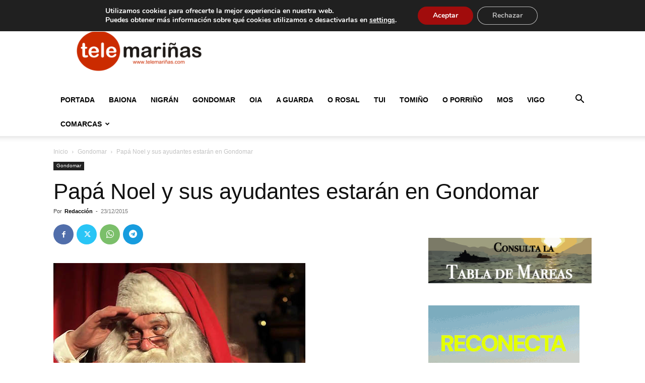

--- FILE ---
content_type: text/html; charset=utf-8
request_url: https://www.google.com/recaptcha/api2/aframe
body_size: 266
content:
<!DOCTYPE HTML><html><head><meta http-equiv="content-type" content="text/html; charset=UTF-8"></head><body><script nonce="yLJRLVAw2fmH1sE4Ctakag">/** Anti-fraud and anti-abuse applications only. See google.com/recaptcha */ try{var clients={'sodar':'https://pagead2.googlesyndication.com/pagead/sodar?'};window.addEventListener("message",function(a){try{if(a.source===window.parent){var b=JSON.parse(a.data);var c=clients[b['id']];if(c){var d=document.createElement('img');d.src=c+b['params']+'&rc='+(localStorage.getItem("rc::a")?sessionStorage.getItem("rc::b"):"");window.document.body.appendChild(d);sessionStorage.setItem("rc::e",parseInt(sessionStorage.getItem("rc::e")||0)+1);localStorage.setItem("rc::h",'1769966564559');}}}catch(b){}});window.parent.postMessage("_grecaptcha_ready", "*");}catch(b){}</script></body></html>